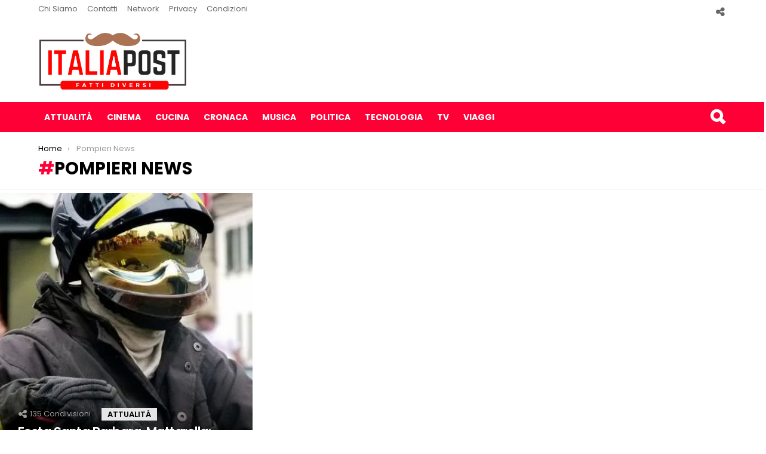

--- FILE ---
content_type: text/html; charset=UTF-8
request_url: https://italiapost.it/pompieri-news/
body_size: 13845
content:
<!DOCTYPE html>
<!--[if IE 8]>
<html class="no-js lt-ie10 lt-ie9" id="ie8" lang="it-IT"><![endif]-->
<!--[if IE 9]>
<html class="no-js lt-ie10" id="ie9" lang="it-IT"><![endif]-->
<!--[if !IE]><!-->
<html class="no-js" lang="it-IT"><!--<![endif]-->
<head>
<script async src="https://pagead2.googlesyndication.com/pagead/js/adsbygoogle.js?client=ca-pub-8398052979601141"
     crossorigin="anonymous"></script>
	<meta name="google-site-verification" content="2ikLNdJp2p3EfRqR9NM24ejaaLsO7bczFMr1QPpKo9Q" />
<script>
  (function(i,s,o,g,r,a,m){i['GoogleAnalyticsObject']=r;i[r]=i[r]||function(){
  (i[r].q=i[r].q||[]).push(arguments)},i[r].l=1*new Date();a=s.createElement(o),
  m=s.getElementsByTagName(o)[0];a.async=1;a.src=g;m.parentNode.insertBefore(a,m)
  })(window,document,'script','https://www.google-analytics.com/analytics.js','ga');

  ga('create', 'UA-86794747-1', 'auto');


  ga('send', 'pageview');


</script>
<script async src="//pagead2.googlesyndication.com/pagead/js/adsbygoogle.js"></script>
<meta name="google-site-verification" content="nFghYdudOXV5mn_tAelyev_7WPU7IlSYG5Znx6IqWPg" />

	<meta charset="UTF-8"/>
	<link rel="profile" href="http://gmpg.org/xfn/11"/>
	<link rel="pingback" href="https://italiapost.it/xmlrpc.php"/>

	<meta name='robots' content='index, follow, max-image-preview:large, max-snippet:-1, max-video-preview:-1' />

<meta name="viewport" content="initial-scale=1.0, width=device-width" />

	<!-- This site is optimized with the Yoast SEO plugin v26.7 - https://yoast.com/wordpress/plugins/seo/ -->
	<title>Pompieri News | Italia Post</title>
	<link rel="canonical" href="https://italiapost.it/pompieri-news/" />
	<meta property="og:locale" content="it_IT" />
	<meta property="og:type" content="article" />
	<meta property="og:title" content="Pompieri News | Italia Post" />
	<meta property="og:url" content="https://italiapost.it/pompieri-news/" />
	<meta property="og:site_name" content="Italia Post" />
	<meta name="twitter:card" content="summary_large_image" />
	<script type="application/ld+json" class="yoast-schema-graph">{"@context":"https://schema.org","@graph":[{"@type":"CollectionPage","@id":"https://italiapost.it/pompieri-news/","url":"https://italiapost.it/pompieri-news/","name":"Pompieri News | Italia Post","isPartOf":{"@id":"https://italiapost.it/#website"},"breadcrumb":{"@id":"https://italiapost.it/pompieri-news/#breadcrumb"},"inLanguage":"it-IT"},{"@type":"BreadcrumbList","@id":"https://italiapost.it/pompieri-news/#breadcrumb","itemListElement":[{"@type":"ListItem","position":1,"name":"Home","item":"https://italiapost.it/"},{"@type":"ListItem","position":2,"name":"Pompieri News"}]},{"@type":"WebSite","@id":"https://italiapost.it/#website","url":"https://italiapost.it/","name":"Italia Post","description":"Solo Notizie Interessanti","publisher":{"@id":"https://italiapost.it/#organization"},"potentialAction":[{"@type":"SearchAction","target":{"@type":"EntryPoint","urlTemplate":"https://italiapost.it/?s={search_term_string}"},"query-input":{"@type":"PropertyValueSpecification","valueRequired":true,"valueName":"search_term_string"}}],"inLanguage":"it-IT"},{"@type":"Organization","@id":"https://italiapost.it/#organization","name":"ItaliaPost.it","url":"https://italiapost.it/","logo":{"@type":"ImageObject","inLanguage":"it-IT","@id":"https://italiapost.it/#/schema/logo/image/","url":"https://italiapost.it/wp-content/uploads/2016/11/italiapost-it-logo-1.png","contentUrl":"https://italiapost.it/wp-content/uploads/2016/11/italiapost-it-logo-1.png","width":499,"height":206,"caption":"ItaliaPost.it"},"image":{"@id":"https://italiapost.it/#/schema/logo/image/"},"sameAs":["https://www.facebook.com/ItaliaPost.it/?ref=bookmarks"]}]}</script>
	<!-- / Yoast SEO plugin. -->


<link rel='dns-prefetch' href='//italiapost.it' />
<link rel='dns-prefetch' href='//fonts.googleapis.com' />
<link rel="alternate" type="application/rss+xml" title="Italia Post &raquo; Feed" href="https://italiapost.it/feed/" />
<link rel="alternate" type="application/rss+xml" title="Italia Post &raquo; Feed dei commenti" href="https://italiapost.it/comments/feed/" />
<script type="text/javascript" id="wpp-js" src="https://italiapost.it/wp-content/plugins/wordpress-popular-posts/assets/js/wpp.min.js?ver=7.3.6" data-sampling="0" data-sampling-rate="100" data-api-url="https://italiapost.it/wp-json/wordpress-popular-posts" data-post-id="0" data-token="5c405a07bf" data-lang="0" data-debug="0"></script>
<link rel="alternate" type="application/rss+xml" title="Italia Post &raquo; Pompieri News Feed del tag" href="https://italiapost.it/pompieri-news/feed/" />
<style id='wp-img-auto-sizes-contain-inline-css' type='text/css'>
img:is([sizes=auto i],[sizes^="auto," i]){contain-intrinsic-size:3000px 1500px}
/*# sourceURL=wp-img-auto-sizes-contain-inline-css */
</style>
<style id='wp-emoji-styles-inline-css' type='text/css'>

	img.wp-smiley, img.emoji {
		display: inline !important;
		border: none !important;
		box-shadow: none !important;
		height: 1em !important;
		width: 1em !important;
		margin: 0 0.07em !important;
		vertical-align: -0.1em !important;
		background: none !important;
		padding: 0 !important;
	}
/*# sourceURL=wp-emoji-styles-inline-css */
</style>
<style id='wp-block-library-inline-css' type='text/css'>
:root{--wp-block-synced-color:#7a00df;--wp-block-synced-color--rgb:122,0,223;--wp-bound-block-color:var(--wp-block-synced-color);--wp-editor-canvas-background:#ddd;--wp-admin-theme-color:#007cba;--wp-admin-theme-color--rgb:0,124,186;--wp-admin-theme-color-darker-10:#006ba1;--wp-admin-theme-color-darker-10--rgb:0,107,160.5;--wp-admin-theme-color-darker-20:#005a87;--wp-admin-theme-color-darker-20--rgb:0,90,135;--wp-admin-border-width-focus:2px}@media (min-resolution:192dpi){:root{--wp-admin-border-width-focus:1.5px}}.wp-element-button{cursor:pointer}:root .has-very-light-gray-background-color{background-color:#eee}:root .has-very-dark-gray-background-color{background-color:#313131}:root .has-very-light-gray-color{color:#eee}:root .has-very-dark-gray-color{color:#313131}:root .has-vivid-green-cyan-to-vivid-cyan-blue-gradient-background{background:linear-gradient(135deg,#00d084,#0693e3)}:root .has-purple-crush-gradient-background{background:linear-gradient(135deg,#34e2e4,#4721fb 50%,#ab1dfe)}:root .has-hazy-dawn-gradient-background{background:linear-gradient(135deg,#faaca8,#dad0ec)}:root .has-subdued-olive-gradient-background{background:linear-gradient(135deg,#fafae1,#67a671)}:root .has-atomic-cream-gradient-background{background:linear-gradient(135deg,#fdd79a,#004a59)}:root .has-nightshade-gradient-background{background:linear-gradient(135deg,#330968,#31cdcf)}:root .has-midnight-gradient-background{background:linear-gradient(135deg,#020381,#2874fc)}:root{--wp--preset--font-size--normal:16px;--wp--preset--font-size--huge:42px}.has-regular-font-size{font-size:1em}.has-larger-font-size{font-size:2.625em}.has-normal-font-size{font-size:var(--wp--preset--font-size--normal)}.has-huge-font-size{font-size:var(--wp--preset--font-size--huge)}.has-text-align-center{text-align:center}.has-text-align-left{text-align:left}.has-text-align-right{text-align:right}.has-fit-text{white-space:nowrap!important}#end-resizable-editor-section{display:none}.aligncenter{clear:both}.items-justified-left{justify-content:flex-start}.items-justified-center{justify-content:center}.items-justified-right{justify-content:flex-end}.items-justified-space-between{justify-content:space-between}.screen-reader-text{border:0;clip-path:inset(50%);height:1px;margin:-1px;overflow:hidden;padding:0;position:absolute;width:1px;word-wrap:normal!important}.screen-reader-text:focus{background-color:#ddd;clip-path:none;color:#444;display:block;font-size:1em;height:auto;left:5px;line-height:normal;padding:15px 23px 14px;text-decoration:none;top:5px;width:auto;z-index:100000}html :where(.has-border-color){border-style:solid}html :where([style*=border-top-color]){border-top-style:solid}html :where([style*=border-right-color]){border-right-style:solid}html :where([style*=border-bottom-color]){border-bottom-style:solid}html :where([style*=border-left-color]){border-left-style:solid}html :where([style*=border-width]){border-style:solid}html :where([style*=border-top-width]){border-top-style:solid}html :where([style*=border-right-width]){border-right-style:solid}html :where([style*=border-bottom-width]){border-bottom-style:solid}html :where([style*=border-left-width]){border-left-style:solid}html :where(img[class*=wp-image-]){height:auto;max-width:100%}:where(figure){margin:0 0 1em}html :where(.is-position-sticky){--wp-admin--admin-bar--position-offset:var(--wp-admin--admin-bar--height,0px)}@media screen and (max-width:600px){html :where(.is-position-sticky){--wp-admin--admin-bar--position-offset:0px}}

/*# sourceURL=wp-block-library-inline-css */
</style><style id='global-styles-inline-css' type='text/css'>
:root{--wp--preset--aspect-ratio--square: 1;--wp--preset--aspect-ratio--4-3: 4/3;--wp--preset--aspect-ratio--3-4: 3/4;--wp--preset--aspect-ratio--3-2: 3/2;--wp--preset--aspect-ratio--2-3: 2/3;--wp--preset--aspect-ratio--16-9: 16/9;--wp--preset--aspect-ratio--9-16: 9/16;--wp--preset--color--black: #000000;--wp--preset--color--cyan-bluish-gray: #abb8c3;--wp--preset--color--white: #ffffff;--wp--preset--color--pale-pink: #f78da7;--wp--preset--color--vivid-red: #cf2e2e;--wp--preset--color--luminous-vivid-orange: #ff6900;--wp--preset--color--luminous-vivid-amber: #fcb900;--wp--preset--color--light-green-cyan: #7bdcb5;--wp--preset--color--vivid-green-cyan: #00d084;--wp--preset--color--pale-cyan-blue: #8ed1fc;--wp--preset--color--vivid-cyan-blue: #0693e3;--wp--preset--color--vivid-purple: #9b51e0;--wp--preset--gradient--vivid-cyan-blue-to-vivid-purple: linear-gradient(135deg,rgb(6,147,227) 0%,rgb(155,81,224) 100%);--wp--preset--gradient--light-green-cyan-to-vivid-green-cyan: linear-gradient(135deg,rgb(122,220,180) 0%,rgb(0,208,130) 100%);--wp--preset--gradient--luminous-vivid-amber-to-luminous-vivid-orange: linear-gradient(135deg,rgb(252,185,0) 0%,rgb(255,105,0) 100%);--wp--preset--gradient--luminous-vivid-orange-to-vivid-red: linear-gradient(135deg,rgb(255,105,0) 0%,rgb(207,46,46) 100%);--wp--preset--gradient--very-light-gray-to-cyan-bluish-gray: linear-gradient(135deg,rgb(238,238,238) 0%,rgb(169,184,195) 100%);--wp--preset--gradient--cool-to-warm-spectrum: linear-gradient(135deg,rgb(74,234,220) 0%,rgb(151,120,209) 20%,rgb(207,42,186) 40%,rgb(238,44,130) 60%,rgb(251,105,98) 80%,rgb(254,248,76) 100%);--wp--preset--gradient--blush-light-purple: linear-gradient(135deg,rgb(255,206,236) 0%,rgb(152,150,240) 100%);--wp--preset--gradient--blush-bordeaux: linear-gradient(135deg,rgb(254,205,165) 0%,rgb(254,45,45) 50%,rgb(107,0,62) 100%);--wp--preset--gradient--luminous-dusk: linear-gradient(135deg,rgb(255,203,112) 0%,rgb(199,81,192) 50%,rgb(65,88,208) 100%);--wp--preset--gradient--pale-ocean: linear-gradient(135deg,rgb(255,245,203) 0%,rgb(182,227,212) 50%,rgb(51,167,181) 100%);--wp--preset--gradient--electric-grass: linear-gradient(135deg,rgb(202,248,128) 0%,rgb(113,206,126) 100%);--wp--preset--gradient--midnight: linear-gradient(135deg,rgb(2,3,129) 0%,rgb(40,116,252) 100%);--wp--preset--font-size--small: 13px;--wp--preset--font-size--medium: 20px;--wp--preset--font-size--large: 36px;--wp--preset--font-size--x-large: 42px;--wp--preset--spacing--20: 0.44rem;--wp--preset--spacing--30: 0.67rem;--wp--preset--spacing--40: 1rem;--wp--preset--spacing--50: 1.5rem;--wp--preset--spacing--60: 2.25rem;--wp--preset--spacing--70: 3.38rem;--wp--preset--spacing--80: 5.06rem;--wp--preset--shadow--natural: 6px 6px 9px rgba(0, 0, 0, 0.2);--wp--preset--shadow--deep: 12px 12px 50px rgba(0, 0, 0, 0.4);--wp--preset--shadow--sharp: 6px 6px 0px rgba(0, 0, 0, 0.2);--wp--preset--shadow--outlined: 6px 6px 0px -3px rgb(255, 255, 255), 6px 6px rgb(0, 0, 0);--wp--preset--shadow--crisp: 6px 6px 0px rgb(0, 0, 0);}:where(.is-layout-flex){gap: 0.5em;}:where(.is-layout-grid){gap: 0.5em;}body .is-layout-flex{display: flex;}.is-layout-flex{flex-wrap: wrap;align-items: center;}.is-layout-flex > :is(*, div){margin: 0;}body .is-layout-grid{display: grid;}.is-layout-grid > :is(*, div){margin: 0;}:where(.wp-block-columns.is-layout-flex){gap: 2em;}:where(.wp-block-columns.is-layout-grid){gap: 2em;}:where(.wp-block-post-template.is-layout-flex){gap: 1.25em;}:where(.wp-block-post-template.is-layout-grid){gap: 1.25em;}.has-black-color{color: var(--wp--preset--color--black) !important;}.has-cyan-bluish-gray-color{color: var(--wp--preset--color--cyan-bluish-gray) !important;}.has-white-color{color: var(--wp--preset--color--white) !important;}.has-pale-pink-color{color: var(--wp--preset--color--pale-pink) !important;}.has-vivid-red-color{color: var(--wp--preset--color--vivid-red) !important;}.has-luminous-vivid-orange-color{color: var(--wp--preset--color--luminous-vivid-orange) !important;}.has-luminous-vivid-amber-color{color: var(--wp--preset--color--luminous-vivid-amber) !important;}.has-light-green-cyan-color{color: var(--wp--preset--color--light-green-cyan) !important;}.has-vivid-green-cyan-color{color: var(--wp--preset--color--vivid-green-cyan) !important;}.has-pale-cyan-blue-color{color: var(--wp--preset--color--pale-cyan-blue) !important;}.has-vivid-cyan-blue-color{color: var(--wp--preset--color--vivid-cyan-blue) !important;}.has-vivid-purple-color{color: var(--wp--preset--color--vivid-purple) !important;}.has-black-background-color{background-color: var(--wp--preset--color--black) !important;}.has-cyan-bluish-gray-background-color{background-color: var(--wp--preset--color--cyan-bluish-gray) !important;}.has-white-background-color{background-color: var(--wp--preset--color--white) !important;}.has-pale-pink-background-color{background-color: var(--wp--preset--color--pale-pink) !important;}.has-vivid-red-background-color{background-color: var(--wp--preset--color--vivid-red) !important;}.has-luminous-vivid-orange-background-color{background-color: var(--wp--preset--color--luminous-vivid-orange) !important;}.has-luminous-vivid-amber-background-color{background-color: var(--wp--preset--color--luminous-vivid-amber) !important;}.has-light-green-cyan-background-color{background-color: var(--wp--preset--color--light-green-cyan) !important;}.has-vivid-green-cyan-background-color{background-color: var(--wp--preset--color--vivid-green-cyan) !important;}.has-pale-cyan-blue-background-color{background-color: var(--wp--preset--color--pale-cyan-blue) !important;}.has-vivid-cyan-blue-background-color{background-color: var(--wp--preset--color--vivid-cyan-blue) !important;}.has-vivid-purple-background-color{background-color: var(--wp--preset--color--vivid-purple) !important;}.has-black-border-color{border-color: var(--wp--preset--color--black) !important;}.has-cyan-bluish-gray-border-color{border-color: var(--wp--preset--color--cyan-bluish-gray) !important;}.has-white-border-color{border-color: var(--wp--preset--color--white) !important;}.has-pale-pink-border-color{border-color: var(--wp--preset--color--pale-pink) !important;}.has-vivid-red-border-color{border-color: var(--wp--preset--color--vivid-red) !important;}.has-luminous-vivid-orange-border-color{border-color: var(--wp--preset--color--luminous-vivid-orange) !important;}.has-luminous-vivid-amber-border-color{border-color: var(--wp--preset--color--luminous-vivid-amber) !important;}.has-light-green-cyan-border-color{border-color: var(--wp--preset--color--light-green-cyan) !important;}.has-vivid-green-cyan-border-color{border-color: var(--wp--preset--color--vivid-green-cyan) !important;}.has-pale-cyan-blue-border-color{border-color: var(--wp--preset--color--pale-cyan-blue) !important;}.has-vivid-cyan-blue-border-color{border-color: var(--wp--preset--color--vivid-cyan-blue) !important;}.has-vivid-purple-border-color{border-color: var(--wp--preset--color--vivid-purple) !important;}.has-vivid-cyan-blue-to-vivid-purple-gradient-background{background: var(--wp--preset--gradient--vivid-cyan-blue-to-vivid-purple) !important;}.has-light-green-cyan-to-vivid-green-cyan-gradient-background{background: var(--wp--preset--gradient--light-green-cyan-to-vivid-green-cyan) !important;}.has-luminous-vivid-amber-to-luminous-vivid-orange-gradient-background{background: var(--wp--preset--gradient--luminous-vivid-amber-to-luminous-vivid-orange) !important;}.has-luminous-vivid-orange-to-vivid-red-gradient-background{background: var(--wp--preset--gradient--luminous-vivid-orange-to-vivid-red) !important;}.has-very-light-gray-to-cyan-bluish-gray-gradient-background{background: var(--wp--preset--gradient--very-light-gray-to-cyan-bluish-gray) !important;}.has-cool-to-warm-spectrum-gradient-background{background: var(--wp--preset--gradient--cool-to-warm-spectrum) !important;}.has-blush-light-purple-gradient-background{background: var(--wp--preset--gradient--blush-light-purple) !important;}.has-blush-bordeaux-gradient-background{background: var(--wp--preset--gradient--blush-bordeaux) !important;}.has-luminous-dusk-gradient-background{background: var(--wp--preset--gradient--luminous-dusk) !important;}.has-pale-ocean-gradient-background{background: var(--wp--preset--gradient--pale-ocean) !important;}.has-electric-grass-gradient-background{background: var(--wp--preset--gradient--electric-grass) !important;}.has-midnight-gradient-background{background: var(--wp--preset--gradient--midnight) !important;}.has-small-font-size{font-size: var(--wp--preset--font-size--small) !important;}.has-medium-font-size{font-size: var(--wp--preset--font-size--medium) !important;}.has-large-font-size{font-size: var(--wp--preset--font-size--large) !important;}.has-x-large-font-size{font-size: var(--wp--preset--font-size--x-large) !important;}
/*# sourceURL=global-styles-inline-css */
</style>

<style id='classic-theme-styles-inline-css' type='text/css'>
/*! This file is auto-generated */
.wp-block-button__link{color:#fff;background-color:#32373c;border-radius:9999px;box-shadow:none;text-decoration:none;padding:calc(.667em + 2px) calc(1.333em + 2px);font-size:1.125em}.wp-block-file__button{background:#32373c;color:#fff;text-decoration:none}
/*# sourceURL=/wp-includes/css/classic-themes.min.css */
</style>
<link rel='stylesheet' id='contact-form-7-css' href='https://italiapost.it/wp-content/plugins/contact-form-7/includes/css/styles.css?ver=6.1.4' type='text/css' media='all' />
<link rel='stylesheet' id='mashsb-styles-css' href='https://italiapost.it/wp-content/plugins/mashsharer/assets/css/mashsb.min.css?ver=4.0.47' type='text/css' media='all' />
<style id='mashsb-styles-inline-css' type='text/css'>
.mashsb-count {color:#cccccc;}@media only screen and (min-width:568px){.mashsb-buttons a {min-width: 177px;}}
/*# sourceURL=mashsb-styles-inline-css */
</style>
<link rel='stylesheet' id='wordpress-popular-posts-css-css' href='https://italiapost.it/wp-content/plugins/wordpress-popular-posts/assets/css/wpp.css?ver=7.3.6' type='text/css' media='all' />
<link rel='stylesheet' id='g1-main-css' href='https://italiapost.it/wp-content/themes/new_italiapost/css/styles/original/all-light.css?ver=1.0' type='text/css' media='all' />
<link rel='stylesheet' id='bimber-vc-css' href='https://italiapost.it/wp-content/themes/new_italiapost/css/vc.css?ver=1.0' type='text/css' media='all' />
<link rel='stylesheet' id='bimber-google-fonts-css' href='//fonts.googleapis.com/css?family=Roboto%3A400%2C300%2C500%2C600%2C700%2C900%7CPoppins%3A400%2C300%2C500%2C600%2C700&#038;subset=latin%2Clatin-ext&#038;ver=1.0' type='text/css' media='all' />
<link rel='stylesheet' id='bimber-dynamic-style-css' href='https://italiapost.it/wp-content/uploads/dynamic-style.css?respondjs=no&#038;ver=1.0' type='text/css' media='all' />
<script type="text/javascript" src="https://italiapost.it/wp-includes/js/jquery/jquery.min.js?ver=3.7.1" id="jquery-core-js"></script>
<script type="text/javascript" src="https://italiapost.it/wp-includes/js/jquery/jquery-migrate.min.js?ver=3.4.1" id="jquery-migrate-js"></script>
<script type="text/javascript" id="mashsb-js-extra">
/* <![CDATA[ */
var mashsb = {"shares":"","round_shares":"","animate_shares":"0","dynamic_buttons":"0","share_url":"","title":"","image":"","desc":"","hashtag":"","subscribe":"content","subscribe_url":"","activestatus":"1","singular":"0","twitter_popup":"1","refresh":"0","nonce":"30d55cae90","postid":"","servertime":"1768627765","ajaxurl":"https://italiapost.it/wp-admin/admin-ajax.php"};
//# sourceURL=mashsb-js-extra
/* ]]> */
</script>
<script type="text/javascript" src="https://italiapost.it/wp-content/plugins/mashsharer/assets/js/mashsb.min.js?ver=4.0.47" id="mashsb-js"></script>
<script type="text/javascript" src="https://italiapost.it/wp-content/themes/new_italiapost/js/modernizr/modernizr-custom.min.js?ver=3.3.0" id="modernizr-js"></script>
<link rel="https://api.w.org/" href="https://italiapost.it/wp-json/" /><link rel="alternate" title="JSON" type="application/json" href="https://italiapost.it/wp-json/wp/v2/tags/278" /><link rel="EditURI" type="application/rsd+xml" title="RSD" href="https://italiapost.it/xmlrpc.php?rsd" />


<!-- This site is optimized with the Schema plugin v1.7.9.6 - https://schema.press -->
<script type="application/ld+json">{"@context":"https:\/\/schema.org\/","@type":"CollectionPage","headline":"Pompieri News Tag","description":"","url":"","sameAs":false,"hasPart":[{"@context":"https:\/\/schema.org\/","@type":"BlogPosting","mainEntityOfPage":{"@type":"WebPage","@id":"https:\/\/italiapost.it\/festa-santa-barbara-4-dicembre-vigili-del-fuoco\/"},"url":"https:\/\/italiapost.it\/festa-santa-barbara-4-dicembre-vigili-del-fuoco\/","headline":"Festa Santa Barbara, Mattarella: Vigili del fuoco, bene inestimabile","datePublished":"2016-12-01T15:02:07+01:00","dateModified":"2016-12-01T15:04:36+01:00","publisher":{"@type":"Organization","@id":"https:\/\/italiapost.it\/#organization","name":"Italiapost","logo":{"@type":"ImageObject","url":"https:\/\/italiapost.it\/wp-content\/uploads\/2016\/11\/italiapost-it-logo-1.png","width":600,"height":60}},"image":{"@type":"ImageObject","url":"https:\/\/italiapost.it\/wp-content\/uploads\/2016\/11\/pompieri.jpg","width":800,"height":600},"articleSection":"Attualità","keywords":"Mattarella Ultime Dichiarazioni, Mattarella Ultime Notizie, Pompieri News, Vigili del Fuoco News, Vigili del Fuoco Ultime Notizie","description":"Il presidente della Repubblica Sergio Mattarella ha rivolto stamane un saluto e un ringraziamento speciale al corpo dei vigili del fuoco, in occasione dell’imminente festività di Santa Barbara del 4 dicembre, patrona e protettrice di questo corpo di stato. Mattarella ha voluto evidenziare e sottolineare l’immenso valore umano che","author":{"@type":"Person","name":"Marco Costanza","url":"https:\/\/italiapost.it\/author\/marco-costanza\/","description":"Nato ad Avellino nel 1989, aspirante giornalista. Amo e seguo lo sport a 360° ma mi occupo anche di altri settori. Vanto uno stage a Sky Sport 24, un Master in Giornalismo e altre esperienze con testate giornalistiche importanti."}}]}</script>

            <style id="wpp-loading-animation-styles">@-webkit-keyframes bgslide{from{background-position-x:0}to{background-position-x:-200%}}@keyframes bgslide{from{background-position-x:0}to{background-position-x:-200%}}.wpp-widget-block-placeholder,.wpp-shortcode-placeholder{margin:0 auto;width:60px;height:3px;background:#dd3737;background:linear-gradient(90deg,#dd3737 0%,#571313 10%,#dd3737 100%);background-size:200% auto;border-radius:3px;-webkit-animation:bgslide 1s infinite linear;animation:bgslide 1s infinite linear}</style>
            <meta name="generator" content="Powered by Visual Composer - drag and drop page builder for WordPress."/>
<!--[if lte IE 9]><link rel="stylesheet" type="text/css" href="https://italiapost.it/wp-content/plugins/js_composer/assets/css/vc_lte_ie9.min.css" media="screen"><![endif]--><!--[if IE  8]><link rel="stylesheet" type="text/css" href="https://italiapost.it/wp-content/plugins/js_composer/assets/css/vc-ie8.min.css" media="screen"><![endif]-->		<style type="text/css" id="wp-custom-css">
			.ad_top {float:left; margin-right: 15px;}

.jdlefou00 {
		width: 728px;
    height: 90px;
    float: left;
    margin: 24px auto 24px 85px;
}
@media screen and (max-width: 1024px) {
	.g1-header .g1-id {float: none;}
	.jdlefou00 {float: none; margin: auto;}
}

@media screen and (max-width: 800px) {
	.g1-header .g1-id {float: none;}
	.jdlefou00 {display: none;}

.g1-related-entries {display:none !important;}

.g1-breadcrumbs {display:none !important;}
	.entry-views {display:none !important;}
	.entry-date {display:none !important;}
	.entry-meta-wrap {margin-bottom: 0 !important;}
	.entry-title+.entry-subtitle {margin-bottom: 5px !important;}
}
		</style>
		<noscript><style type="text/css"> .wpb_animate_when_almost_visible { opacity: 1; }</style></noscript><link rel='stylesheet' id='font-awesome-css' href='https://italiapost.it/wp-content/plugins/js_composer/assets/lib/bower/font-awesome/css/font-awesome.min.css?ver=4.12.1' type='text/css' media='all' />
<link rel='stylesheet' id='g1-socials-basic-screen-css' href='https://italiapost.it/wp-content/plugins/g1-socials/css/screen-basic.css?ver=1.1.1' type='text/css' media='screen' />
<link rel='stylesheet' id='g1-socials-snapcode-css' href='https://italiapost.it/wp-content/plugins/g1-socials/css/snapcode.min.css?ver=1.1.1' type='text/css' media='screen' />
</head>

<body class="archive tag tag-pompieri-news tag-278 wp-theme-new_italiapost g1-layout-stretched g1-hoverable wpb-js-composer js-comp-ver-4.12.1 vc_responsive" itemscope itemtype="http://schema.org/WebPage">

<div class="g1-body-inner">

	<div id="page">
		
		
		
				
		
				
		
		<div class="g1-row g1-row-layout-page g1-preheader g1-preheader-original">
	<div class="g1-row-inner">

		<div class="g1-column g1-dropable">

			<!-- BEGIN .g1-secondary-nav -->
			<nav id="g1-secondary-nav" class="g1-secondary-nav"><ul id="g1-secondary-nav-menu" class="g1-secondary-nav-menu"><li id="menu-item-53233" class="menu-item menu-item-type-post_type menu-item-object-page menu-item-53233"><a href="https://italiapost.it/chi-siamo/">Chi Siamo</a></li>
<li id="menu-item-53232" class="menu-item menu-item-type-post_type menu-item-object-page menu-item-53232"><a href="https://italiapost.it/contatti/">Contatti</a></li>
<li id="menu-item-53230" class="menu-item menu-item-type-post_type menu-item-object-page menu-item-53230"><a href="https://italiapost.it/network/">Network</a></li>
<li id="menu-item-53228" class="menu-item menu-item-type-post_type menu-item-object-page menu-item-privacy-policy menu-item-53228"><a rel="privacy-policy" href="https://italiapost.it/privacy-cookie-policy/">Privacy</a></li>
<li id="menu-item-53231" class="menu-item menu-item-type-post_type menu-item-object-page menu-item-53231"><a href="https://italiapost.it/termini-e-condizioni/">Condizioni</a></li>
</ul></nav>			<!-- END .g1-secondary-nav -->

			
	<div class="g1-drop g1-drop-the-socials">
		<a class="g1-drop-toggle" href="#" title="Seguici su">
			<i class="g1-drop-toggle-icon"></i> Seguici su			<span class="g1-drop-toggle-arrow"></span>
		</a>
		<div class="g1-drop-content">
			<ul id="g1-social-icons-1" class="g1-socials-items g1-socials-items-tpl-grid">
            <li class="g1-socials-item g1-socials-item-facebook">
       <a class="g1-socials-item-link" href="https://www.facebook.com/bringthepixel/" target="_blank">
           <i class="g1-socials-item-icon g1-socials-item-icon-48 g1-socials-item-icon-text g1-socials-item-icon-facebook"></i>
           <span class="g1-socials-item-tooltip">
               <span class="g1-socials-item-tooltip-inner">facebook</span>
           </span>
       </a>
    </li>
            <li class="g1-socials-item g1-socials-item-twitter">
       <a class="g1-socials-item-link" href="https://twitter.com/bringthepixel" target="_blank">
           <i class="g1-socials-item-icon g1-socials-item-icon-48 g1-socials-item-icon-text g1-socials-item-icon-twitter"></i>
           <span class="g1-socials-item-tooltip">
               <span class="g1-socials-item-tooltip-inner">twitter</span>
           </span>
       </a>
    </li>
            <li class="g1-socials-item g1-socials-item-googleplus">
       <a class="g1-socials-item-link" href="/" target="_blank">
           <i class="g1-socials-item-icon g1-socials-item-icon-48 g1-socials-item-icon-text g1-socials-item-icon-googleplus"></i>
           <span class="g1-socials-item-tooltip">
               <span class="g1-socials-item-tooltip-inner">googleplus</span>
           </span>
       </a>
    </li>
            <li class="g1-socials-item g1-socials-item-instagram">
       <a class="g1-socials-item-link" href="/" target="_blank">
           <i class="g1-socials-item-icon g1-socials-item-icon-48 g1-socials-item-icon-text g1-socials-item-icon-instagram"></i>
           <span class="g1-socials-item-tooltip">
               <span class="g1-socials-item-tooltip-inner">instagram</span>
           </span>
       </a>
    </li>
            <li class="g1-socials-item g1-socials-item-pinterest">
       <a class="g1-socials-item-link" href="http://www.bringthepixel.com" target="_blank">
           <i class="g1-socials-item-icon g1-socials-item-icon-48 g1-socials-item-icon-text g1-socials-item-icon-pinterest"></i>
           <span class="g1-socials-item-tooltip">
               <span class="g1-socials-item-tooltip-inner">pinterest</span>
           </span>
       </a>
    </li>
            <li class="g1-socials-item g1-socials-item-youtube">
       <a class="g1-socials-item-link" href="/" target="_blank">
           <i class="g1-socials-item-icon g1-socials-item-icon-48 g1-socials-item-icon-text g1-socials-item-icon-youtube"></i>
           <span class="g1-socials-item-tooltip">
               <span class="g1-socials-item-tooltip-inner">youtube</span>
           </span>
       </a>
    </li>
    </ul>

		</div>
	</div>

					</div>

	</div>

	<div class="g1-row-background">
	</div>
</div><!-- .g1-preheader -->

		
		<div class="g1-header g1-header-mobile-02 g1-row g1-row-layout-page">
			<div class="g1-row-inner">
				<div class="g1-column">
					<div class="g1-id">
				<p class="g1-mega g1-mega-2nd site-title">
			
			<a class="g1-logo-wrapper"
			   href="https://italiapost.it/" rel="home">
									<img class="g1-logo g1-logo-default" width="250" height="84" src="https://italiapost.it/wp-content/uploads/2016/11/italiapost-it-logo.png" srcset="https://italiapost.it/wp-content/uploads/2016/11/italiapost-logo.png 2x,https://italiapost.it/wp-content/uploads/2016/11/italiapost-it-logo.png 1x" alt="Italia Post" />							</a>

				</p>

	</div>
<div class="jdlefou00">
	<script async src="//pagead2.googlesyndication.com/pagead/js/adsbygoogle.js"></script>
<!-- 728_Italia -->
<ins class="adsbygoogle"
     style="display:inline-block;width:728px;height:90px"
     data-ad-client="ca-pub-8398052979601141"
     data-ad-slot="6000507546"></ins>
<script>
(adsbygoogle = window.adsbygoogle || []).push({});
</script>
</div>
						
					</div>
			</div>
			<div class="g1-row-background"></div>
		</div>


		<div class="g1-row g1-row-layout-page g1-navbar">
			<div class="g1-row-inner">
				<div class="g1-column g1-dropable">
											<a class="g1-hamburger g1-hamburger-show" href="">
							<span class="g1-hamburger-icon"></span>
							<span class="g1-hamburger-label">Menu</span>
						</a>
					
					
					<!-- BEGIN .g1-primary-nav -->
					<nav id="g1-primary-nav" class="g1-primary-nav"><ul id="g1-primary-nav-menu" class="g1-primary-nav-menu"><li id="menu-item-30166" class="menu-item menu-item-type-taxonomy menu-item-object-category menu-item-g1-standard menu-item-30166"><a href="https://italiapost.it/attualita/">Attualità</a></li>
<li id="menu-item-30171" class="menu-item menu-item-type-taxonomy menu-item-object-category menu-item-g1-standard menu-item-30171"><a href="https://italiapost.it/cinema/">Cinema</a></li>
<li id="menu-item-30174" class="menu-item menu-item-type-taxonomy menu-item-object-category menu-item-g1-standard menu-item-30174"><a href="https://italiapost.it/cucina/">Cucina</a></li>
<li id="menu-item-30167" class="menu-item menu-item-type-taxonomy menu-item-object-category menu-item-g1-standard menu-item-30167"><a href="https://italiapost.it/cronaca/">Cronaca</a></li>
<li id="menu-item-30169" class="menu-item menu-item-type-taxonomy menu-item-object-category menu-item-g1-standard menu-item-30169"><a href="https://italiapost.it/musica/">Musica</a></li>
<li id="menu-item-30170" class="menu-item menu-item-type-taxonomy menu-item-object-category menu-item-g1-standard menu-item-30170"><a href="https://italiapost.it/politica/">Politica</a></li>
<li id="menu-item-30173" class="menu-item menu-item-type-taxonomy menu-item-object-category menu-item-g1-standard menu-item-30173"><a href="https://italiapost.it/tecnologia/">Tecnologia</a></li>
<li id="menu-item-30168" class="menu-item menu-item-type-taxonomy menu-item-object-category menu-item-g1-standard menu-item-30168"><a href="https://italiapost.it/televisione/">Tv</a></li>
<li id="menu-item-30172" class="menu-item menu-item-type-taxonomy menu-item-object-category menu-item-g1-standard menu-item-30172"><a href="https://italiapost.it/viaggi/">Viaggi</a></li>
</ul></nav>
					
					

<!-- BEGIN .g1-user-nav -->
<!-- END .g1-user-nav -->

						<div class="g1-drop g1-drop-before g1-drop-the-search">
		<a class="g1-drop-toggle" href="https://italiapost.it/?s=">
			<i class="g1-drop-toggle-icon"></i>Cerca			<span class="g1-drop-toggle-arrow"></span>
		</a>
		<div class="g1-drop-content">
			

<div role="search" class="search-form-wrapper">
	<form method="get"
	      class="g1-searchform-tpl-default g1-form-s g1-searchform-ajax search-form"
	      action="https://italiapost.it/">
		<label>
			<span class="screen-reader-text">Cerca</span>
			<input type="search" class="search-field"
			       placeholder="Cerca &hellip;"
			       value="" name="s"
			       title="Cerca"/>
		</label>
		<button class="search-submit">Cerca</button>
	</form>

			<div class="g1-searches g1-searches-ajax"></div>
	</div>
		</div>
	</div>
									</div><!-- .g1-column -->

			</div>
		</div>
		
				
				
		

		

	<div id="primary" class="g1-primary-max">
		<div id="content" role="main">

			
<header class="g1-row g1-row-layout-page page-header page-header-01 archive-header">
	<div class="g1-row-inner">
		<div class="g1-column">
			<nav class="g1-breadcrumbs g1-meta">
				<p class="g1-breadcrumbs-label">You are here: </p>
				<ol itemscope itemtype="http://schema.org/BreadcrumbList"><li class="g1-breadcrumbs-item" itemprop="itemListElement" itemscope itemtype="http://schema.org/ListItem">
						<a itemprop="item" href="https://italiapost.it/">
						<span itemprop="name">Home</span>
						<meta itemprop="position" content="1" />
						</a>
						</li><li class="g1-breadcrumbs-item" itemprop="itemListElement" itemscope itemtype="http://schema.org/ListItem">
					<span itemprop="name">Pompieri News</span>
					<meta itemprop="position" content="2" />
					<meta itemprop="item" content="" />
					</li></ol>
				</nav><h1 class="g1-alpha g1-alpha-2nd page-title archive-title">Pompieri News</h1>		</div>
	</div>
	<div class="g1-row-background">
	</div>
</header>
			



	<section class="archive-featured archive-featured-stretched archive-featured-with-gutter">
		<h2 class="g1-delta g1-delta-2nd archive-featured-title screen-reader-text"><strong>Ultime Notizie</strong></h2>
		<div class="g1-mosaic g1-mosaic-3-3v-3v-3v-3v">
			
				<div class="g1-mosaic-item g1-mosaic-item-1">
					
<article class="entry-tpl-tile g1-dark post-1875 post type-post status-publish format-standard has-post-thumbnail category-attualita tag-mattarella-ultime-dichiarazioni tag-mattarella-ultime-notizie tag-pompieri-news tag-vigili-del-fuoco-news tag-vigili-del-fuoco-ultime-notizie">
	<figure class="entry-featured-media "  style="background-image: url(https://italiapost.it/wp-content/uploads/2016/11/pompieri-758x426.jpg);"><a class="g1-frame" href="https://italiapost.it/festa-santa-barbara-4-dicembre-vigili-del-fuoco/"><span class="g1-frame-inner" style="padding-bottom: 56.20052770%;"><img width="758" height="426" src="https://italiapost.it/wp-content/uploads/2016/11/pompieri-758x426.jpg" class="attachment-bimber-tile size-bimber-tile wp-post-image" alt="" decoding="async" fetchpriority="high" srcset="https://italiapost.it/wp-content/uploads/2016/11/pompieri-758x426.jpg 758w, https://italiapost.it/wp-content/uploads/2016/11/pompieri-192x108.jpg 192w, https://italiapost.it/wp-content/uploads/2016/11/pompieri-384x216.jpg 384w, https://italiapost.it/wp-content/uploads/2016/11/pompieri-364x205.jpg 364w, https://italiapost.it/wp-content/uploads/2016/11/pompieri-728x410.jpg 728w, https://italiapost.it/wp-content/uploads/2016/11/pompieri-561x316.jpg 561w" sizes="(max-width: 758px) 100vw, 758px" /><span class="g1-frame-icon g1-frame-icon-"></span></span></a></figure>
	<header class="entry-header">
		<div class="entry-before-title">

			<p class="entry-meta entry-meta-stats "><span class="entry-shares"><strong>135</strong> Condivisioni</span></p>
			<span class="entry-categories "><span class="entry-categories-inner"><span class="entry-categories-label">in</span> <a href="https://italiapost.it/attualita/" class="entry-category entry-category-item-1">Attualità</a></span></span>		</div>

		<h3 class="g1-gamma g1-gamma-1st entry-title"><a href="https://italiapost.it/festa-santa-barbara-4-dicembre-vigili-del-fuoco/" rel="bookmark">Festa Santa Barbara, Mattarella: Vigili del fuoco, bene inestimabile</a></h3>	</header>
</article>
				</div>

					</div>

	</section>

	

	
<div class="g1-row g1-row-layout-page g1-row-padding-m">
	<div class="g1-row-inner">
		<div class="g1-column">

			
		</div>
	</div>
	<div class="g1-row-background">
	</div>
</div>

		</div><!-- #content -->
	</div><!-- #primary -->


	<div class="g1-row g1-row-layout-page g1-prefooter">
		<div class="g1-row-inner">

			<div class="g1-column g1-column-1of3">
				<aside id="text-7" class="widget widget_text">			<div class="textwidget"><p><img loading="lazy" decoding="async" class="alignleft wp-image-1819 size-medium" src="https://italiapost.it/wp-content/uploads/2016/11/italiapost-it-logo-1-300x124.png" alt="italiapost-it-logo" width="300" height="124" srcset="https://italiapost.it/wp-content/uploads/2016/11/italiapost-it-logo-1-300x124.png 300w, https://italiapost.it/wp-content/uploads/2016/11/italiapost-it-logo-1-364x150.png 364w, https://italiapost.it/wp-content/uploads/2016/11/italiapost-it-logo-1-116x48.png 116w, https://italiapost.it/wp-content/uploads/2016/11/italiapost-it-logo-1-233x96.png 233w, https://italiapost.it/wp-content/uploads/2016/11/italiapost-it-logo-1.png 499w" sizes="auto, (max-width: 300px) 100vw, 300px" /></p>
<p>&nbsp;</p>
<p>&nbsp;</p>
<h4>Italiapost.it è un sito di informazione del network di </h4>
<h4><strong>Content Lab s.r.l.s.</strong></h4>
<p>Viale San Gimignano, 10<br />
20146 Milano<br />
REA: MI – 2097820 | P. IVA: 09547790965<br />
ROC: 32186</p>
</div>
		</aside>			</div>

			<div class="g1-column g1-column-1of3">
				<aside id="bimber_widget_facebook_page-4" class="widget widget_bimber_widget_facebook_page"><header><h2 class="g1-delta g1-delta-2nd widgettitle">Seguici su Facebook</h2></header>            <div id="g1-widget-facebook-page-1"
                 class=" g1-widget-facebook-page">
                <script>
                    (function(delay) {
                        setTimeout(function () {
                            (function (d, s, id) {
                                var js, fjs = d.getElementsByTagName(s)[0];
                                if (d.getElementById(id)) return;
                                js = d.createElement(s);
                                js.onload = function() {
                                    // After FB Page plugin is loaded, the height of its container changes.
                                    // We need to notify theme about that so elements like eg. sticky widgets can react
                                    FB.Event.subscribe('xfbml.render', function () {
                                        jQuery('.g1-fb-page-loading-indicator').remove();
                                        jQuery('.g1-fb-page-loading').removeClass('g1-fb-page-loading');
                                        jQuery('body').trigger('g1PageHeightChanged');
                                    });
                                };
                                js.id = id;
                                js.src = "//connect.facebook.net/en_US/sdk.js#xfbml=1&version=v2.5";
                                fjs.parentNode.insertBefore(js, fjs);
                            }(document, 'script', 'facebook-jssdk'));
                        }, delay);
                    })(0);
                </script>
                <p class="g1-fb-page-loading-indicator">Loading...</p>
                <div class="fb-page g1-fb-page-loading"
                     data-href="https://www.facebook.com/ItaliaPost.it/?ref=bookmarks"
                     data-adapt-container-width="true"
                     data-small-header="false"
                     data-hide-cover="false"
                     data-show-facepile="true"
                     data-show-posts="false">
                </div>
            </div>
            </aside>			</div>

			<div class="g1-column g1-column-1of3">
				<aside id="bimber_widget_posts-5" class="widget widget_bimber_widget_posts"><header><h2 class="g1-delta g1-delta-2nd widgettitle">Ultime Notizie</h2></header>			<div id="g1-widget-posts-1"
			     class=" g1-widget-posts">
				
					
					<div class="g1-collection">
						<div class="g1-collection-viewport">
							<ul class="g1-collection-items">
								
									<li class="g1-collection-item">
										
<article class="entry-tpl-grid post-57952 post type-post status-publish format-standard has-post-thumbnail category-musica tag-musica-elettronica tag-musica-italiana-ultime-notizie">
	
		
	<div class="entry-body">
		<header class="entry-header">
			<div class="entry-before-title">
				<p class="entry-meta entry-meta-stats g1-current-background"><span class="entry-shares"><strong>75</strong> Condivisioni</span></p>
				<span class="entry-categories "><span class="entry-categories-inner"><span class="entry-categories-label">in</span> <a href="https://italiapost.it/musica/" class="entry-category entry-category-item-42">Musica</a></span></span>			</div>

			<h3 class="g1-gamma g1-gamma-1st entry-title"><a href="https://italiapost.it/come-diventare-dj-nel-2025/" rel="bookmark">Come diventare dj nel 2025</a></h3>		</header>

		
					<footer>
				<p class="entry-meta entry-meta-s entry-meta-byline">
								<span class="entry-author">
	
		<span class="entry-meta-label">di</span>
			<a href="https://italiapost.it/author/redazione/" title="Posts by Redazione" rel="author">
			
							<strong>Redazione</strong>
					</a>
	</span>
	
									</p>
			</footer>
			</div>
</article>
									</li>

								
									<li class="g1-collection-item">
										
<article class="entry-tpl-grid post-57947 post type-post status-publish format-standard has-post-thumbnail category-viaggi">
	
		
	<div class="entry-body">
		<header class="entry-header">
			<div class="entry-before-title">
				<p class="entry-meta entry-meta-stats g1-current-background"><span class="entry-shares"><strong>135</strong> Condivisioni</span></p>
				<span class="entry-categories "><span class="entry-categories-inner"><span class="entry-categories-label">in</span> <a href="https://italiapost.it/viaggi/" class="entry-category entry-category-item-45">Viaggi</a></span></span>			</div>

			<h3 class="g1-gamma g1-gamma-1st entry-title"><a href="https://italiapost.it/esame-patente-nautica-2025-cosa-cambia-e-come-prepararsi/" rel="bookmark">Esame patente nautica 2025: cosa cambia e come prepararsi</a></h3>		</header>

		
					<footer>
				<p class="entry-meta entry-meta-s entry-meta-byline">
								<span class="entry-author">
	
		<span class="entry-meta-label">di</span>
			<a href="https://italiapost.it/author/redazione/" title="Posts by Redazione" rel="author">
			
							<strong>Redazione</strong>
					</a>
	</span>
	
									</p>
			</footer>
			</div>
</article>
									</li>

															</ul>
						</div>
					</div>

										
							</div>
			</aside>			</div>

		</div>
		<div class="g1-row-background">
		</div>
	</div>

<div class="g1-row g1-row-layout-page g1-footer">
	<div class="g1-row-inner">
		<div class="g1-column">

			<p class="g1-footer-text">© 2020 Italiapost.it - Tutti i diritti riservati. | ContentLab.it - P. IVA: 09547790965</p>

			
		</div><!-- .g1-column -->
	</div>
	<div class="g1-row-background">
	</div>
</div><!-- .g1-row -->

	<a href="#page" class="g1-back-to-top">Back to Top</a>

</div><!-- #page -->


<div class="g1-canvas-overlay"></div>

</div><!-- .g1-body-inner -->
<div id="g1-breakpoint-desktop"></div>

<div class="g1-canvas g1-canvas-global">
	<a class="g1-canvas-toggle" href="#"></a>
	<div class="g1-canvas-content">
		

<div role="search" class="search-form-wrapper">
	<form method="get"
	      class="g1-searchform-tpl-default g1-form-s g1-searchform-ajax search-form"
	      action="https://italiapost.it/">
		<label>
			<span class="screen-reader-text">Cerca</span>
			<input type="search" class="search-field"
			       placeholder="Cerca &hellip;"
			       value="" name="s"
			       title="Cerca"/>
		</label>
		<button class="search-submit">Cerca</button>
	</form>

	</div>

		<!-- BEGIN .g1-primary-nav -->
		<nav id="g1-canvas-primary-nav" class="g1-primary-nav"><ul id="g1-canvas-primary-nav-menu" class="g1-primary-nav-menu"><li class="menu-item menu-item-type-taxonomy menu-item-object-category menu-item-30166"><a href="https://italiapost.it/attualita/">Attualità</a></li>
<li class="menu-item menu-item-type-taxonomy menu-item-object-category menu-item-30171"><a href="https://italiapost.it/cinema/">Cinema</a></li>
<li class="menu-item menu-item-type-taxonomy menu-item-object-category menu-item-30174"><a href="https://italiapost.it/cucina/">Cucina</a></li>
<li class="menu-item menu-item-type-taxonomy menu-item-object-category menu-item-30167"><a href="https://italiapost.it/cronaca/">Cronaca</a></li>
<li class="menu-item menu-item-type-taxonomy menu-item-object-category menu-item-30169"><a href="https://italiapost.it/musica/">Musica</a></li>
<li class="menu-item menu-item-type-taxonomy menu-item-object-category menu-item-30170"><a href="https://italiapost.it/politica/">Politica</a></li>
<li class="menu-item menu-item-type-taxonomy menu-item-object-category menu-item-30173"><a href="https://italiapost.it/tecnologia/">Tecnologia</a></li>
<li class="menu-item menu-item-type-taxonomy menu-item-object-category menu-item-30168"><a href="https://italiapost.it/televisione/">Tv</a></li>
<li class="menu-item menu-item-type-taxonomy menu-item-object-category menu-item-30172"><a href="https://italiapost.it/viaggi/">Viaggi</a></li>
</ul></nav>		<!-- END .g1-primary-nav -->

		

			
	
		
		<!-- BEGIN .g1-secondary-nav -->
		<nav id="g1-canvas-secondary-nav" class="g1-secondary-nav"><ul id="g1-canvas-secondary-nav-menu" class="g1-secondary-nav-menu"><li class="menu-item menu-item-type-post_type menu-item-object-page menu-item-53233"><a href="https://italiapost.it/chi-siamo/">Chi Siamo</a></li>
<li class="menu-item menu-item-type-post_type menu-item-object-page menu-item-53232"><a href="https://italiapost.it/contatti/">Contatti</a></li>
<li class="menu-item menu-item-type-post_type menu-item-object-page menu-item-53230"><a href="https://italiapost.it/network/">Network</a></li>
<li class="menu-item menu-item-type-post_type menu-item-object-page menu-item-privacy-policy menu-item-53228"><a rel="privacy-policy" href="https://italiapost.it/privacy-cookie-policy/">Privacy</a></li>
<li class="menu-item menu-item-type-post_type menu-item-object-page menu-item-53231"><a href="https://italiapost.it/termini-e-condizioni/">Condizioni</a></li>
</ul></nav>		<!-- END .g1-secondary-nav -->

		
		
	<ul id="g1-social-icons-2" class="g1-socials-items g1-socials-items-tpl-grid">
            <li class="g1-socials-item g1-socials-item-facebook">
       <a class="g1-socials-item-link" href="https://www.facebook.com/bringthepixel/" target="_blank">
           <i class="g1-socials-item-icon g1-socials-item-icon-48 g1-socials-item-icon-text g1-socials-item-icon-facebook"></i>
           <span class="g1-socials-item-tooltip">
               <span class="g1-socials-item-tooltip-inner">facebook</span>
           </span>
       </a>
    </li>
            <li class="g1-socials-item g1-socials-item-twitter">
       <a class="g1-socials-item-link" href="https://twitter.com/bringthepixel" target="_blank">
           <i class="g1-socials-item-icon g1-socials-item-icon-48 g1-socials-item-icon-text g1-socials-item-icon-twitter"></i>
           <span class="g1-socials-item-tooltip">
               <span class="g1-socials-item-tooltip-inner">twitter</span>
           </span>
       </a>
    </li>
            <li class="g1-socials-item g1-socials-item-googleplus">
       <a class="g1-socials-item-link" href="/" target="_blank">
           <i class="g1-socials-item-icon g1-socials-item-icon-48 g1-socials-item-icon-text g1-socials-item-icon-googleplus"></i>
           <span class="g1-socials-item-tooltip">
               <span class="g1-socials-item-tooltip-inner">googleplus</span>
           </span>
       </a>
    </li>
            <li class="g1-socials-item g1-socials-item-instagram">
       <a class="g1-socials-item-link" href="/" target="_blank">
           <i class="g1-socials-item-icon g1-socials-item-icon-48 g1-socials-item-icon-text g1-socials-item-icon-instagram"></i>
           <span class="g1-socials-item-tooltip">
               <span class="g1-socials-item-tooltip-inner">instagram</span>
           </span>
       </a>
    </li>
            <li class="g1-socials-item g1-socials-item-pinterest">
       <a class="g1-socials-item-link" href="http://www.bringthepixel.com" target="_blank">
           <i class="g1-socials-item-icon g1-socials-item-icon-48 g1-socials-item-icon-text g1-socials-item-icon-pinterest"></i>
           <span class="g1-socials-item-tooltip">
               <span class="g1-socials-item-tooltip-inner">pinterest</span>
           </span>
       </a>
    </li>
            <li class="g1-socials-item g1-socials-item-youtube">
       <a class="g1-socials-item-link" href="/" target="_blank">
           <i class="g1-socials-item-icon g1-socials-item-icon-48 g1-socials-item-icon-text g1-socials-item-icon-youtube"></i>
           <span class="g1-socials-item-tooltip">
               <span class="g1-socials-item-tooltip-inner">youtube</span>
           </span>
       </a>
    </li>
    </ul>


	</div>
</div>

<script type="speculationrules">
{"prefetch":[{"source":"document","where":{"and":[{"href_matches":"/*"},{"not":{"href_matches":["/wp-*.php","/wp-admin/*","/wp-content/uploads/*","/wp-content/*","/wp-content/plugins/*","/wp-content/themes/new_italiapost/*","/*\\?(.+)"]}},{"not":{"selector_matches":"a[rel~=\"nofollow\"]"}},{"not":{"selector_matches":".no-prefetch, .no-prefetch a"}}]},"eagerness":"conservative"}]}
</script>
<script type="text/javascript" src="https://italiapost.it/wp-includes/js/dist/hooks.min.js?ver=dd5603f07f9220ed27f1" id="wp-hooks-js"></script>
<script type="text/javascript" src="https://italiapost.it/wp-includes/js/dist/i18n.min.js?ver=c26c3dc7bed366793375" id="wp-i18n-js"></script>
<script type="text/javascript" id="wp-i18n-js-after">
/* <![CDATA[ */
wp.i18n.setLocaleData( { 'text direction\u0004ltr': [ 'ltr' ] } );
//# sourceURL=wp-i18n-js-after
/* ]]> */
</script>
<script type="text/javascript" src="https://italiapost.it/wp-content/plugins/contact-form-7/includes/swv/js/index.js?ver=6.1.4" id="swv-js"></script>
<script type="text/javascript" id="contact-form-7-js-translations">
/* <![CDATA[ */
( function( domain, translations ) {
	var localeData = translations.locale_data[ domain ] || translations.locale_data.messages;
	localeData[""].domain = domain;
	wp.i18n.setLocaleData( localeData, domain );
} )( "contact-form-7", {"translation-revision-date":"2026-01-14 20:31:08+0000","generator":"GlotPress\/4.0.3","domain":"messages","locale_data":{"messages":{"":{"domain":"messages","plural-forms":"nplurals=2; plural=n != 1;","lang":"it"},"This contact form is placed in the wrong place.":["Questo modulo di contatto \u00e8 posizionato nel posto sbagliato."],"Error:":["Errore:"]}},"comment":{"reference":"includes\/js\/index.js"}} );
//# sourceURL=contact-form-7-js-translations
/* ]]> */
</script>
<script type="text/javascript" id="contact-form-7-js-before">
/* <![CDATA[ */
var wpcf7 = {
    "api": {
        "root": "https:\/\/italiapost.it\/wp-json\/",
        "namespace": "contact-form-7\/v1"
    },
    "cached": 1
};
//# sourceURL=contact-form-7-js-before
/* ]]> */
</script>
<script type="text/javascript" src="https://italiapost.it/wp-content/plugins/contact-form-7/includes/js/index.js?ver=6.1.4" id="contact-form-7-js"></script>
<script type="text/javascript" src="https://italiapost.it/wp-content/themes/new_italiapost/js/stickyfill/stickyfill.min.js?ver=1.3.1" id="stickyfill-js"></script>
<script type="text/javascript" src="https://italiapost.it/wp-content/themes/new_italiapost/js/jquery.placeholder/placeholders.jquery.min.js?ver=4.0.1" id="jquery-placeholder-js"></script>
<script type="text/javascript" src="https://italiapost.it/wp-content/themes/new_italiapost/js/jquery.timeago/jquery.timeago.js?ver=1.5.2" id="jquery-timeago-js"></script>
<script type="text/javascript" src="https://italiapost.it/wp-content/themes/new_italiapost/js/jquery.timeago/locales/jquery.timeago.it.js" id="jquery-timeago-it-js"></script>
<script type="text/javascript" src="https://italiapost.it/wp-content/themes/new_italiapost/js/matchMedia/matchMedia.js" id="match-media-js"></script>
<script type="text/javascript" src="https://italiapost.it/wp-content/themes/new_italiapost/js/matchMedia/matchMedia.addListener.js" id="match-media-add-listener-js"></script>
<script type="text/javascript" src="https://italiapost.it/wp-content/themes/new_italiapost/js/picturefill/picturefill.min.js?ver=2.3.1" id="picturefill-js"></script>
<script type="text/javascript" src="https://italiapost.it/wp-content/themes/new_italiapost/js/jquery.waypoints/jquery.waypoints.min.js?ver=4.0.0" id="jquery-waypoints-js"></script>
<script type="text/javascript" src="https://italiapost.it/wp-content/themes/new_italiapost/js/libgif/libgif.js" id="libgif-js"></script>
<script type="text/javascript" src="https://italiapost.it/wp-content/themes/new_italiapost/js/enquire/enquire.min.js?ver=2.1.2" id="enquire-js"></script>
<script type="text/javascript" src="https://italiapost.it/wp-includes/js/jquery/ui/core.min.js?ver=1.13.3" id="jquery-ui-core-js"></script>
<script type="text/javascript" src="https://italiapost.it/wp-includes/js/jquery/ui/menu.min.js?ver=1.13.3" id="jquery-ui-menu-js"></script>
<script type="text/javascript" src="https://italiapost.it/wp-includes/js/dist/dom-ready.min.js?ver=f77871ff7694fffea381" id="wp-dom-ready-js"></script>
<script type="text/javascript" id="wp-a11y-js-translations">
/* <![CDATA[ */
( function( domain, translations ) {
	var localeData = translations.locale_data[ domain ] || translations.locale_data.messages;
	localeData[""].domain = domain;
	wp.i18n.setLocaleData( localeData, domain );
} )( "default", {"translation-revision-date":"2025-12-01 17:41:18+0000","generator":"GlotPress\/4.0.3","domain":"messages","locale_data":{"messages":{"":{"domain":"messages","plural-forms":"nplurals=2; plural=n != 1;","lang":"it"},"Notifications":["Notifiche"]}},"comment":{"reference":"wp-includes\/js\/dist\/a11y.js"}} );
//# sourceURL=wp-a11y-js-translations
/* ]]> */
</script>
<script type="text/javascript" src="https://italiapost.it/wp-includes/js/dist/a11y.min.js?ver=cb460b4676c94bd228ed" id="wp-a11y-js"></script>
<script type="text/javascript" src="https://italiapost.it/wp-includes/js/jquery/ui/autocomplete.min.js?ver=1.13.3" id="jquery-ui-autocomplete-js"></script>
<script type="text/javascript" id="bimber-front-js-extra">
/* <![CDATA[ */
var bimber_front_config = "{\"ajax_url\":\"https:\\/\\/italiapost.it\\/wp-admin\\/admin-ajax.php\",\"timeago\":\"on\",\"sharebar\":\"off\",\"i18n\":{\"menu\":{\"go_to\":\"Go to\"},\"newsletter\":{\"subscribe_mail_subject_tpl\":\"Check out this great article: %subject%\"},\"bp_profile_nav\":{\"more_link\":\"More\"}},\"comment_types\":[\"wp\"],\"auto_load_limit\":1,\"auto_play_videos\":false}";
var bimber_front_microshare = "\"\"";
//# sourceURL=bimber-front-js-extra
/* ]]> */
</script>
<script type="text/javascript" src="https://italiapost.it/wp-content/themes/new_italiapost/js/front.js?ver=1.0" id="bimber-front-js"></script>
<script id="wp-emoji-settings" type="application/json">
{"baseUrl":"https://s.w.org/images/core/emoji/17.0.2/72x72/","ext":".png","svgUrl":"https://s.w.org/images/core/emoji/17.0.2/svg/","svgExt":".svg","source":{"concatemoji":"https://italiapost.it/wp-includes/js/wp-emoji-release.min.js?ver=6.9"}}
</script>
<script type="module">
/* <![CDATA[ */
/*! This file is auto-generated */
const a=JSON.parse(document.getElementById("wp-emoji-settings").textContent),o=(window._wpemojiSettings=a,"wpEmojiSettingsSupports"),s=["flag","emoji"];function i(e){try{var t={supportTests:e,timestamp:(new Date).valueOf()};sessionStorage.setItem(o,JSON.stringify(t))}catch(e){}}function c(e,t,n){e.clearRect(0,0,e.canvas.width,e.canvas.height),e.fillText(t,0,0);t=new Uint32Array(e.getImageData(0,0,e.canvas.width,e.canvas.height).data);e.clearRect(0,0,e.canvas.width,e.canvas.height),e.fillText(n,0,0);const a=new Uint32Array(e.getImageData(0,0,e.canvas.width,e.canvas.height).data);return t.every((e,t)=>e===a[t])}function p(e,t){e.clearRect(0,0,e.canvas.width,e.canvas.height),e.fillText(t,0,0);var n=e.getImageData(16,16,1,1);for(let e=0;e<n.data.length;e++)if(0!==n.data[e])return!1;return!0}function u(e,t,n,a){switch(t){case"flag":return n(e,"\ud83c\udff3\ufe0f\u200d\u26a7\ufe0f","\ud83c\udff3\ufe0f\u200b\u26a7\ufe0f")?!1:!n(e,"\ud83c\udde8\ud83c\uddf6","\ud83c\udde8\u200b\ud83c\uddf6")&&!n(e,"\ud83c\udff4\udb40\udc67\udb40\udc62\udb40\udc65\udb40\udc6e\udb40\udc67\udb40\udc7f","\ud83c\udff4\u200b\udb40\udc67\u200b\udb40\udc62\u200b\udb40\udc65\u200b\udb40\udc6e\u200b\udb40\udc67\u200b\udb40\udc7f");case"emoji":return!a(e,"\ud83e\u1fac8")}return!1}function f(e,t,n,a){let r;const o=(r="undefined"!=typeof WorkerGlobalScope&&self instanceof WorkerGlobalScope?new OffscreenCanvas(300,150):document.createElement("canvas")).getContext("2d",{willReadFrequently:!0}),s=(o.textBaseline="top",o.font="600 32px Arial",{});return e.forEach(e=>{s[e]=t(o,e,n,a)}),s}function r(e){var t=document.createElement("script");t.src=e,t.defer=!0,document.head.appendChild(t)}a.supports={everything:!0,everythingExceptFlag:!0},new Promise(t=>{let n=function(){try{var e=JSON.parse(sessionStorage.getItem(o));if("object"==typeof e&&"number"==typeof e.timestamp&&(new Date).valueOf()<e.timestamp+604800&&"object"==typeof e.supportTests)return e.supportTests}catch(e){}return null}();if(!n){if("undefined"!=typeof Worker&&"undefined"!=typeof OffscreenCanvas&&"undefined"!=typeof URL&&URL.createObjectURL&&"undefined"!=typeof Blob)try{var e="postMessage("+f.toString()+"("+[JSON.stringify(s),u.toString(),c.toString(),p.toString()].join(",")+"));",a=new Blob([e],{type:"text/javascript"});const r=new Worker(URL.createObjectURL(a),{name:"wpTestEmojiSupports"});return void(r.onmessage=e=>{i(n=e.data),r.terminate(),t(n)})}catch(e){}i(n=f(s,u,c,p))}t(n)}).then(e=>{for(const n in e)a.supports[n]=e[n],a.supports.everything=a.supports.everything&&a.supports[n],"flag"!==n&&(a.supports.everythingExceptFlag=a.supports.everythingExceptFlag&&a.supports[n]);var t;a.supports.everythingExceptFlag=a.supports.everythingExceptFlag&&!a.supports.flag,a.supports.everything||((t=a.source||{}).concatemoji?r(t.concatemoji):t.wpemoji&&t.twemoji&&(r(t.twemoji),r(t.wpemoji)))});
//# sourceURL=https://italiapost.it/wp-includes/js/wp-emoji-loader.min.js
/* ]]> */
</script>
<!-- Global site tag (gtag.js) - Google Analytics -->
<script async src="https://www.googletagmanager.com/gtag/js?id=UA-86794747-1"></script>
<script>
  window.dataLayer = window.dataLayer || [];
  function gtag(){dataLayer.push(arguments);}
  gtag('js', new Date());

  gtag('config', 'UA-86794747-1');
</script>
</body>
</html>

<!--
Performance optimized by W3 Total Cache. Learn more: https://www.boldgrid.com/w3-total-cache/?utm_source=w3tc&utm_medium=footer_comment&utm_campaign=free_plugin

Page Caching using Memcached 
Database Caching 2/75 queries in 0.011 seconds using Memcached

Served from: www.italiapost.it @ 2026-01-17 06:29:25 by W3 Total Cache
-->

--- FILE ---
content_type: text/html; charset=utf-8
request_url: https://www.google.com/recaptcha/api2/aframe
body_size: 267
content:
<!DOCTYPE HTML><html><head><meta http-equiv="content-type" content="text/html; charset=UTF-8"></head><body><script nonce="Rvp2pUQVE-KrhU7Xu10o5w">/** Anti-fraud and anti-abuse applications only. See google.com/recaptcha */ try{var clients={'sodar':'https://pagead2.googlesyndication.com/pagead/sodar?'};window.addEventListener("message",function(a){try{if(a.source===window.parent){var b=JSON.parse(a.data);var c=clients[b['id']];if(c){var d=document.createElement('img');d.src=c+b['params']+'&rc='+(localStorage.getItem("rc::a")?sessionStorage.getItem("rc::b"):"");window.document.body.appendChild(d);sessionStorage.setItem("rc::e",parseInt(sessionStorage.getItem("rc::e")||0)+1);localStorage.setItem("rc::h",'1768723889583');}}}catch(b){}});window.parent.postMessage("_grecaptcha_ready", "*");}catch(b){}</script></body></html>